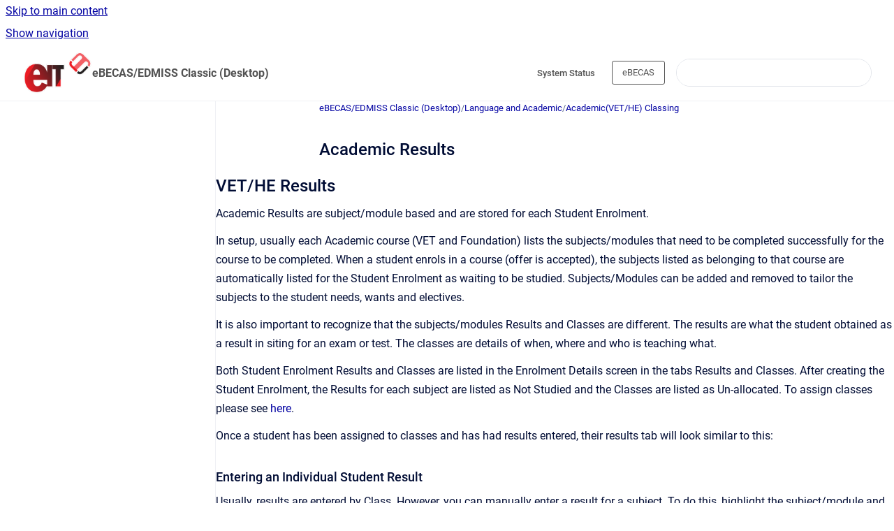

--- FILE ---
content_type: text/html
request_url: https://support.equatorit.com/classic/published/ebecas/academic-results
body_size: 8459
content:
<!doctype html>
            
        
    
        
<html class="no-js" lang="en" data-vp-page-id="1326350720" data-vp-page-template="article">
    
    
    
<head>
    <!--CDP_HEAD_START-->
        <!--CDP_HEAD_END-->
    <meta charset="utf-8">
    <meta http-equiv="x-ua-compatible" content="ie=edge">
    <meta name="viewport" content="width=device-width, initial-scale=1">
    <meta name="repository-base-url" content="../../../classic/published/ebecas">
                <meta name="source-last-modified" content="2026-01-20T06:57Z">
    
    <meta name="Help Center Version"
          content="1.4">
    
        
    <link rel="icon" href="https://support.equatorit.com/__assets-9ff20149-b700-47de-b8e8-539fe55f70eb/image/eBECAS-Coloured.png">
    <link rel="apple-touch-icon" href="https://support.equatorit.com/__assets-9ff20149-b700-47de-b8e8-539fe55f70eb/image/eBECAS-Coloured.png">

            <link rel="canonical" href="https://support.equatorit.com/classic/published/ebecas/academic-results">
                                            <link rel="alternate" hreflang="en" href="https://support.equatorit.com/classic/published/ebecas/academic-results">

                                    <link rel="alternate" hreflang="x-default" href="https://support.equatorit.com/classic/published/ebecas/academic-results">
                                        
    


<!-- HelpCenter config -->


                                                                                                                                                                                                                                                                                                                                                                                        
    
                                        

    <!-- Primary Meta Tags -->
    <meta name="title" content="Academic Results">
            <meta name="description" content="Dive into the &quot;Academic Results&quot; subsection of our system. This pivotal area is dedicated to the culmination of students&#39; hard work and dedication: their grades, evaluations, and overall academic performance. Navigate the intricacies of academic evaluations and ensure that every student&#39;s achievements are accurately and fairly represented.">
    <meta property="og:description" content="Dive into the &quot;Academic Results&quot; subsection of our system. This pivotal area is dedicated to the culmination of students&#39; hard work and dedication: their grades, evaluations, and overall academic performance. Navigate the intricacies of academic evaluations and ensure that every student&#39;s achievements are accurately and fairly represented.">
    <meta property="twitter:description" content="Dive into the &quot;Academic Results&quot; subsection of our system. This pivotal area is dedicated to the culmination of students&#39; hard work and dedication: their grades, evaluations, and overall academic performance. Navigate the intricacies of academic evaluations and ensure that every student&#39;s achievements are accurately and fairly represented.">

        
    
    <!-- Open Graph / Facebook -->
    <meta property="og:type" content="website">
    <meta property="og:url" content="https://support.equatorit.com/classic/published/ebecas/academic-results">
    <meta property="og:title" content="Academic Results">
    <meta property="og:image" content="https://support.equatorit.com/__assets-9ff20149-b700-47de-b8e8-539fe55f70eb/image/EIT-name.png">


    <!-- Twitter -->
    <meta property="twitter:card" content="summary_large_image">
    <meta property="twitter:title" content="Academic Results">
    <meta property="twitter:image" content="https://support.equatorit.com/__assets-9ff20149-b700-47de-b8e8-539fe55f70eb/image/EIT-name.png">

    
    <script>
        var hasCookieNotice = false;
        var usesCookieOptInStrategy = true;
        var cookieRelatedFeatures = [];

        function isSitePreview() {
            var previewStagingUrlMatcher = /\/~preview-([a-f0-9]{8}-[a-f0-9]{4}-[a-f0-9]{4}-[a-f0-9]{4}-[a-f0-9]{12})\//;
            return previewStagingUrlMatcher.test(window.location.href);
        }

        function hasSiteViewerGivenConsentForTracking() {
            try {
                return window.localStorage.getItem('shc-cookies') === 'enabled';
            } catch (e) {
                return false;
            }
        }

        function hasSiteViewerRefusedConsentForTracking() {
            try {
                return window.localStorage.getItem('shc-cookies') === 'disabled';
            } catch (e) {
                return false;
            }
        }

        function areCookiesEnabled() {
                        if (!hasCookieNotice) {
                return true;
            }

                        if (usesCookieOptInStrategy) {
                                if (hasSiteViewerGivenConsentForTracking()) {
                    return true;
                }
            } else {
                                if (!hasSiteViewerRefusedConsentForTracking()) {
                    return true;
                }
            }

            return false;
        }

        var registerCookieRelatedFeature = function (featureFunction) {

                                                
            if (typeof featureFunction === 'function') {
                cookieRelatedFeatures.push(featureFunction);
            }
        }

        var initializeCookieRelatedFeatures = function () {

                                    
            if (!areCookiesEnabled()) {
                return;
            }
            window.scrollHelpCenter.areCookiesEnabled = true;
            for (const cookieRelatedFeature of cookieRelatedFeatures) {
                try {
                    cookieRelatedFeature();
                } catch (e) {
                    console.error(e);
                }
            }
        }

        
        window.scrollHelpCenter = {
            collection: JSON.parse('{\"members\":[{\"name\":\"eBECAS\/EDMISS Classic (Desktop)\",\"prefix\":\"classic\",\"versions\":{\"available\":[{\"name\":\"1.13.0\"}],\"current\":{\"name\":\"1.13.0\"}},\"variants\":{\"available\":[{\"name\":\"eBECAS\"},{\"name\":\"EDMISS\"}],\"current\":{\"name\":\"eBECAS\"}}},{\"name\":\"eBECAS\/EDMISS Next Generation (Web)\",\"prefix\":\"nextgen\",\"versions\":{\"available\":[{\"name\":\"0.34.0\"}],\"current\":{\"name\":\"1.13.0\"}},\"variants\":{\"available\":[{\"name\":\"eBECAS\"},{\"name\":\"EDMISS\"}],\"current\":{\"name\":\"eBECAS\"}}},{\"name\":\"eBECAS\/EDMISS Student\/Teacher Portals\",\"prefix\":\"portals\",\"versions\":{\"available\":[{\"name\":\"1.2.0\"}],\"current\":{\"name\":\"1.13.0\"}},\"variants\":{\"available\":[{\"name\":\"eBECAS\"},{\"name\":\"EDMISS\"}],\"current\":{\"name\":\"eBECAS\"}}}],\"currentContentSource\":{\"name\":\"eBECAS\/EDMISS Classic (Desktop)\",\"prefix\":\"classic\",\"versions\":{\"available\":[{\"name\":\"1.13.0\"}],\"current\":{\"name\":\"1.13.0\"}},\"variants\":{\"available\":[{\"name\":\"eBECAS\"},{\"name\":\"EDMISS\"}],\"current\":{\"name\":\"eBECAS\"}}}}'),
            source: {
                confluenceBaseUrl: 'https://equatorit.atlassian.net/wiki',
                confluencePageId: '1326350720',
                confluenceSpaceKey: 'support',
            },
            contentSourceKey: 'DOCUMENT:4516fa572814c959eb9bb2f4c039c072',
            siteKey: 'a1d7394c-3b91-464a-bba7-cce6efc15be9',
            customJsSrc: '../../../__assets-9ff20149-b700-47de-b8e8-539fe55f70eb/js/custom.js',
            isSitePreview: isSitePreview(),
            areCookiesEnabled: areCookiesEnabled(),
            excludePageLabel: 'scroll-help-center-exclude-page',
            hasCookieNotice: hasCookieNotice,
            usesCookieOptInStrategy: usesCookieOptInStrategy,
            registerCookieRelatedFeature: registerCookieRelatedFeature,
            initializeCookieRelatedFeatures: initializeCookieRelatedFeatures,
            isPortal: false,
            isSearch: false,
            isError: false,
            isOverview: false,
            viewportLink: '../../../?l=en',
            relSiteRootPath: '../../../',
            siteInstanceId: '9ff20149-b700-47de-b8e8-539fe55f70eb',
            theme: {
                root: {
                    absoluteLink: '../../../?l=en'
                },
                header: {
                    displaySpaceName: true,
                    links: JSON.parse('[{\"url\":\"https:\/\/equatorit.scrollhelp.site\/classic\/published\/ebecas\/system-status\",\"text\":\"System Status\"}]'),
                    logo: {
                        url: '../../../__assets-9ff20149-b700-47de-b8e8-539fe55f70eb/image/EIT-name.png',
                        alt: 'Equator IT Support Centre'
                    },
                },
                cookieNotice: {
                    display: false,
                    headingText: 'Cookie Notice',
                    descriptionText: 'Please read our privacy statement.',
                    link: {
                        url: '',
                        text: ''
                    }
                }
            },
            integrations: {
                jiraServiceDesk: {
                    key: ''
                },
                intercom: {
                    appId: ''
                },
                zendesk: {
                    url: ''
                },
                aiSearch: {
                    enabled: true
                }
            },
            repository: {
                link: '../../../classic/published/ebecas',
                name: 'eBECAS\/EDMISS Classic (Desktop)'
            },
            versionLinksForPage: JSON.parse('[{\"name\":\"1.13.0\",\"toVersionLink\":\"..\/..\/..\/classic\/published\/ebecas\/academic-results\"}]'),
            variantLinksForPage: JSON.parse('[{\"name\":\"eBECAS\",\"toVariantLink\":\"..\/..\/..\/classic\/published\/ebecas\/academic-results\"},{\"name\":\"EDMISS\",\"toVariantLink\":\"..\/..\/..\/classic\/published\/edmiss\/academic-results\"}]'),
            languageLinksForPage: JSON.parse('[{\"displayName\":\"English\",\"code\":\"en\",\"toLanguageLink\":\"..\/..\/..\/classic\/published\/ebecas\/academic-results\",\"fallback\":false}]'),
            defaultLanguageCode: 'en'        };
    </script>

            <script defer src="https://vpc-integrations.scroll-viewport.addons.k15t.com/embeds/ai-search/index.js"></script>
    
            
    
        <!-- Google Tag Manager -->
        <script>
                        window.scrollHelpCenter.registerCookieRelatedFeature(function () {
                if (!window.scrollHelpCenter.isSitePreview) {
                    (function(w,d,s,l,i){w[l]=w[l]||[];w[l].push({'gtm.start':
                        new Date().getTime(),event:'gtm.js'});var f=d.getElementsByTagName(s)[0],
                        j=d.createElement(s),dl=l!='dataLayer'?'&l='+l:'';j.async=true;j.src=
                        'https://www.googletagmanager.com/gtm.js?id='+i+dl;f.parentNode.insertBefore(j,f);
                    })(window,document,'script','dataLayer','GTM-M79KTFWN');
                }
            });
        </script>
        <!-- End Google Tag Manager -->
    

    
            <meta name="google-site-verification"
              content="XPXlws0MLEbTGrKgzQsp3GCLB7PA_uPeubroenPAaJw"/>
        
    <link rel="stylesheet" href="../../../__theme/css/app--9d49c7a6f16d6f27f169.css">

    
            <link rel="stylesheet"
              id="theme-asset-custom-css"
              href="../../../__assets-9ff20149-b700-47de-b8e8-539fe55f70eb/css/custom.css">
    
    
<style>
            :root {
                        --_vpt-INTERNAL-footer-background: #313E5B;
        --_vpt-INTERNAL-footer-foreground: #FFF;
        --_vpt-INTERNAL-header-background: #ffffff;
        --_vpt-INTERNAL-header-foreground: #535353;

        /* @deprecated */
        --vp-portal-banner-background-image: url('../../__assets-9ff20149-b700-47de-b8e8-539fe55f70eb/image/kl_17.jpg');
        /* @deprecated */
        --vp-portal-banner-text-color: #FFF;
        /* @deprecated */
        --vp-space-banner-background-image: url('../../__assets-9ff20149-b700-47de-b8e8-539fe55f70eb/image/32.jpg');
        /* @deprecated */
        --vp-space-banner-text-color: #ffffff;
    }
</style>

    <title>Academic Results</title>

        </head>
    <!-- pageid attribute is deprecated - please use data-vp-page-id on html element instead -->
    <body pageid="1326350720" class="flex flex-col min-h-screen">
                    <div id="vp-js-cookies__notice"></div>
            <vp-a11y-skip-controller>
                <a class="vp-a11y-skip-trigger" href="#content">
                    <i18n-message i18nkey="navigation.skip.to.main.label">
                        Skip to main content
                    </i18n-message>
                </a>
            </vp-a11y-skip-controller>
            <button type="button" class="vp-a11y-skip-trigger vp-js-a11y-navigation-toggle">
                <i18n-message i18nkey="navigation.open.label">
                    Show navigation
                </i18n-message>
            </button>
        
        

<header data-vp-component="header" class="header hc-header-background-color">
    <div class="header__navigation relative">
        <div class="hc-header-background-color relative z-10" id="site-navigation">
            <div class="top-bar header__navigation--large vp-container hc-header-background-color hc-header-font-color">
                <div class="top-bar-left">
                    <ul class="flex flex-wrap flex-row gap-4 items-center relative m-0 p-0 list-none hc-header-background-color">
                        <li class="leading-none align-self-center header__navigation--logo">
                            <vp-localized-link>
                                <a href="../../../?l=en">
                                    <img src="../../../__assets-9ff20149-b700-47de-b8e8-539fe55f70eb/image/EIT-name.png" alt="">
                                    <i18n-message class="sr-only" i18nKey="header.home.label">
                                        Go to homepage
                                    </i18n-message>
                                </a>
                            </vp-localized-link>
                        </li>
                                                    <li>
                                <vp-localized-link>
                                    <a
                                        href="../../../classic/published/ebecas/"
                                        class="block leading-none py-3 header__navigation--heading hc-header-font-color"
                                    >
                                        eBECAS/EDMISS Classic (Desktop)
                                    </a>
                                </vp-localized-link>
                            </li>
                                            </ul>
                </div>
                <div class="top-bar-right no-print">
                    <div class="header__navigation--large__menu hc-header-background-color">
                        <ul class="flex flex-row m-0 p-0 list-none render-links">
                            
    <li class="order-6 lg:order-2 render-links--link
                              render-links--link--border">
        <a href="https://equatorit.scrollhelp.site/classic/published/ebecas/system-status"
           class="block px-4 py-3 hc-header-font-color"
           rel="noopener">
            System Status
        </a>
    </li>
                            </ul>
                                                    <div id="vp-js-desktop__navigation__picker" class="ml-2 my-auto">
                                <!-- These are just placeholders and will be replaced by the actual pickers which are rendered by preact -->
                                                                                                    <div class="vp-picker vp-variant-picker">
                                        <button class="vp-button vp-button--variant-outline vp-picker__button">
                                            eBECAS
                                        </button>
                                    </div>
                                                            </div>
                                                                            <div class="my-auto list-none ml-4">
                                    

        
        
    
    <div
        data-vp-id="search-bar-placeholder"
        data-vp-component="search-bar"
        data-vp-variant=""
        class="vp-search-bar "
        aria-hidden="true"
    >
        <form
            action="/search.html"
            method="GET"
            class="vp-search-bar__input-container"
        >
            <div
                data-vp-component="search-input"
                data-vp-variant="border"
                class="vp-search-input vp-search-input--border"
            >
                <input
                    type="search"
                    autocomplete="off"
                    value=""
                    class="vp-search-input__input"
                    style="margin-right: 0;"
                >
            </div>
        </form>
    </div>

    
    <script data-vp-id="search-bar-config" type="application/json">
        {
            "hasContentSourceFilter": false,
            "hasQuickSearch": true,
            "variant": ""
        }
    </script>
                            </div>
                                            </div>

                    <button type="button" class="vp-js-header-search-toggle vp-button header__navigation--button hc-header-font-color">
                        <svg
                            data-vp-id="header-search-toggle-icon"
                            data-vp-component="icon"
                            xmlns="http://www.w3.org/2000/svg"
                            width="20"
                            height="20"
                            viewBox="0 0 20 20"
                            fill="none"
                            aria-hidden="true"
                        >
                            <path d="M8.99452 14.5C10.5121 14.5 11.809 13.9669 12.8854 12.9007C13.9618 11.8345 14.5 10.5361 14.5 9.00548C14.5 7.48794 13.9631 6.19097 12.8893 5.11458C11.8155 4.03819 10.519 3.5 9 3.5C7.46786 3.5 6.16816 4.0369 5.1009 5.11071C4.03363 6.18453 3.5 7.48096 3.5 9C3.5 10.5321 4.0331 11.8318 5.09929 12.8991C6.1655 13.9664 7.46391 14.5 8.99452 14.5ZM9 16C8.02913 16 7.11974 15.816 6.27185 15.4479C5.42395 15.0799 4.68056 14.5799 4.04167 13.9479C3.40278 13.316 2.90278 12.576 2.54167 11.728C2.18056 10.88 2 9.97053 2 8.99956C2 8.04152 2.18403 7.13542 2.55208 6.28125C2.92014 5.42708 3.41864 4.68387 4.04758 4.0516C4.67653 3.41935 5.41569 2.91935 6.26508 2.5516C7.11449 2.18387 8.02548 2 8.99806 2C9.95769 2 10.8646 2.18403 11.7188 2.55208C12.5729 2.92014 13.316 3.42014 13.9479 4.05208C14.5799 4.68403 15.0799 5.42612 15.4479 6.27835C15.816 7.13058 16 8.0381 16 9.00094C16 9.83365 15.8615 10.6213 15.5846 11.3638C15.3078 12.1062 14.9254 12.7836 14.4375 13.3958L18 16.9583L16.9375 18L13.375 14.4583C12.7668 14.9459 12.0939 15.3247 11.3564 15.5948C10.6188 15.8649 9.83333 16 9 16Z" fill="currentColor"></path>
                        </svg>
                        <i18n-message class="sr-only" i18nKey="search.form.show.label"></i18n-message>
                    </button>
                </div>
            </div>
        </div>
    </div>
</header>

        <div class="flex flex-col flex-grow hc-main-wrapper">
                            


<div class="vp-article vp-container article">
    <div class="vp-article__aside-left no-print">
        <div id="vp-js-desktop__navigation" class="vp-article__aside-left__inner"></div>
    </div>

    <main id="article-content" class="vp-article__content-panel">
                    
    <i18n-message i18nkey="breadcrumb.label" attribute="aria-label" class="vp-breadcrumbs__wrapper">
        <nav class="vp-breadcrumbs" aria-label="Breadcrumb" role="navigation">
            <div class="breadcrumbs-wrapper">
                <ol class="breadcrumbs breadcrumbs--fit-content">
                                            <li>
                                                            <a href="../../../classic/published/ebecas/" rel="prev">eBECAS/EDMISS Classic (Desktop)</a>
                                                                                        <span aria-hidden="true">/</span>
                                                    </li>
                                            <li>
                                                            <a href="../../../classic/published/ebecas/academic" rel="prev" class="js-breadcrumbs-truncate">Language and Academic</a>
                                                                                        <span aria-hidden="true">/</span>
                                                    </li>
                                            <li>
                                                            <a href="../../../classic/published/ebecas/academic-vet-he-classing" rel="prev" class="js-breadcrumbs-truncate">Academic(VET/HE) Classing</a>
                                                                                </li>
                                    </ol>
            </div>
        </nav>
    </i18n-message>
                        <div id="content" class="vp-a11y-skip-target" tabindex="-1"></div>
                    <div class="vp-article__aside-right no-print">
                <vp-toc data-vp-component="toc" for="main-content">
                    <vp-a11y-skip-controller slot="afterbegin">
                        <a class="vp-a11y-skip-trigger"  href="#article-inner-content">
                            <i18n-message i18nkey="navigation.skip.toc.label">
                                Skip table of contents
                            </i18n-message>
                        </a>
                    </vp-a11y-skip-controller>
                </vp-toc>
            </div>
                <div id="article-inner-content" class="vp-article__wrapper" tabindex="-1">
            <header class="article-header">
                <!-- CSS class article__heading is deprecated and will be removed in the future -->
                <h1 class="vp-article__heading article__heading"><span>Academic Results</span></h1>
            </header>

            <section id="main-content" class="vp-article__content wiki-content article__content">
                    <h2 local-id="d777e135-fe6a-45fb-8a86-c0633b4901c2" id="id-(1.13.0)[Classic]AcademicResults-VET/HEResults">VET/HE Results</h2><p local-id="7c429c8a-6bf3-46af-bbcb-e736d4994f30">Academic Results are subject/module based and are stored for each Student Enrolment.</p><p local-id="1ec0aea4-299d-46f4-83ed-ef09cfafa6de">In setup, usually each Academic course (VET and Foundation) lists the subjects/modules that need to be completed successfully for the course to be completed. When a student enrols in a course (offer is accepted), the subjects listed as belonging to that course are automatically listed for the Student Enrolment as waiting to be studied. Subjects/Modules can be added and removed to tailor the subjects to the student needs, wants and electives.</p><p local-id="93b48463-9fd5-467e-a72b-b3e26bdbc454">It is also important to recognize that the subjects/modules Results and Classes are different. The results are what the student obtained as a result in siting for an exam or test. The classes are details of when, where and who is teaching what.</p><p local-id="24d8d975-c942-4a4b-8bc4-530ac16ee0be">Both Student Enrolment Results and Classes are listed in the Enrolment Details screen in the tabs Results and Classes. After creating the Student Enrolment, the Results for each subject are listed as Not Studied and the Classes are listed as Un-allocated. To assign classes please see&nbsp;<a class="external-link" href="https://docs.ebecas.com.au/vet-results/%22https://docs.ebecas.com.au/vet-classing/#Class_Allocation" rel="nofollow" shape="rect">here</a>.</p><p local-id="1db3f991-5b95-4fc1-80f4-eff107d3254c">Once a student has been assigned to classes and has had results entered, their results tab will look similar to this:</p><h3 local-id="ea1fb6a2-8e8a-4058-ba56-abf3fb706cba" id="id-(1.13.0)[Classic]AcademicResults-EnteringanIndividualStudentResult">Entering an Individual Student Result</h3><p local-id="8f76226f-35b3-4505-b2f0-a5419a743448">Usually, results are entered by Class. However, you can manually enter a result for a subject. To do this, highlight the subject/module and select from the left menu Result – Modify.</p><p local-id="0cf24cae-6c73-4f4f-acae-4b085a1296e1">You can then select the Grade from the drop down list (Grades would have been previously entered in eBECAS/EDMISS – Utilities – Setup Configuration – Academic – Result Codes.) Grades can be set as C – Competent, NC – not Competent or NYC not yet complete. Alternatively, you can set more traditional grades such as HD – High Distinction, D – Distinction, C – Credit, P – Pass etc. The Mark field is an integer field so you can enter a number that can be read as a percentage.</p><p local-id="d9d20aba-86ee-4a17-97c0-729901e42dad">The Start and Finish dates are usually entered automatically when the Class is allocated. The period in which the module is studied within the course period is also automatically indicated. Entering a mark, the start and end dates or attendance is not compulsory. Attendance is automatically calculated for the subject and absence can be marked by subject.</p><p local-id="d0663e9c-734b-46fe-9a95-eccc8b405687">The Status must be updated, options are: Not Studied, Class Assigned, Commenced, Completed, Withdrawn and Recognised prior Learning. The status of Not Studied is used to find and allocate students who are waiting to study subjects/modules.</p>





    
<div class="panel-macro panel-macro--note panel-macros--note" role="note" aria-label="Note" data-type="warning">
    <div class="panel-macro__icon panel-macros--note__icon">
                    <img aria-hidden="true" src="../../../__theme/images/common/note-macro-icon--625ed763b7218abfc3ad.svg">
                    </div>
    <div class="panel-macro__content panel-macros--note__content">
                <p local-id="48039ff1-6a33-4594-bf9a-c5ec2455c323">When updating subject results, subject requirements are applied. If the required subjects have not been met, the Result Status for the subject cannot be updated.</p><p local-id="6f75761a-55e2-4a25-a107-670c31f88629">A subject requirement is considered met only when the required subjects have a status of Completed, Credit Transfer, or Recognised Prior Learning (RPL).</p><p local-id="bd18c0e4-b556-434b-a2f3-9efea87487a9">To configure subject requirements, refer to the following articles: <a href="../../../classic/published/ebecas/subject-requirements" data-linked-resource-id="1325990732" data-linked-resource-version="2" data-linked-resource-type="page"><u>Subject Requirements</u></a> and <a href="../../../classic/published/ebecas/program-subjects-requirements" data-linked-resource-id="1325728104" data-linked-resource-version="2" data-linked-resource-type="page"><u>Program Subject Requirements</u></a>.</p>
    </div>
</div>
<h2 local-id="8235ad82-3253-4368-9d0c-fcb590f9c477" id="id-(1.13.0)[Classic]AcademicResults-Topics">Topics</h2>
    
            

<div class="vp-accordion-link-group">
                                                <div class="vp-accordion-link-group__item vp-accordion-link-group__item--link">
                    <div class="vp-accordion-link-group__summary">
                        <div class="vp-accordion-link-group__title">
                            <span class="vp-accordion-link-group__title-inner">
                                <a href="../../../classic/published/ebecas/publish-unpublish-academic-results" rel="nofollow" shape="rect" title="Publish / Unpublish Academic Results">
                                    Publish / Unpublish Academic Results
                                                                            <span class="vp-accordion-link-group__excerpt">— If your college has policies that require a review of the results before they are released to the students, you can use the 'publish' flag in the results to control and monitor this process.</span>
                                                                    </a>
                            </span>
                        </div>
                    </div>
                </div>
                        </div>
    
<p local-id="55020e81-ef99-4586-acbb-d3d624237711"></p>

        
<div class="table-overlay full reveal article__content" data-vp-id="js-table-overlay">
    <i18n-message i18nkey="modal.cta.close.label" attribute="title">
        <button class="close-button table-overlay__close"
                data-close
                title="Close modal"
                type="button">
            <span aria-hidden="true">&times;</span>
        </button>
    </i18n-message>
    <div class="table-overlay__content"></div>
</div>

                                    <vp-article-pagination pageid="1326350720"></vp-article-pagination>
                            </section>

                    </div>
    </main>
</div>
                    </div>

        
    
<footer data-vp-component="footer" class="footer hc-footer-background-color">
    <div class="grid lg:flex footer--alignment hc-footer-font-color vp-container">
                    <div class="flex hc-footer-font-color">
                <img src="../../../__assets-9ff20149-b700-47de-b8e8-539fe55f70eb/image/ebecas_40x40.png" class="footer__logo" alt="">
            </div>
                <div class="grid">
            <div class="footer__links">
                                    <a
                        href="https://ebecas.com.au/"
                        class="hc-footer-font-color"
                        rel="noopener"
                    >
                        eBECAS
                    </a>
                    <span class="footer__links--separator">/</span>                                    <a
                        href="https://edmiss.com/"
                        class="hc-footer-font-color"
                        rel="noopener"
                    >
                        EDMISS
                    </a>
                                                </div>
                <ul class="footer__attribution-line--copyright hc-footer-font-color">
                    <li>
                    <i18n-message i18nkey="footer.copyright.label" options='{ "date": "2026", "by": "Equator Information Technology" }'>
                        Copyright &copy; 2026 Equator Information Technology
                    </i18n-message>
                    </li>
                    <li>
                        <span aria-hidden="true">&bull;</span>
                        <i18n-message i18nkey="footer.poweredBy.label">Powered by</i18n-message>
                        &#32;
                        <a
                            href="https://www.k15t.com/go/scroll-viewport-cloud-help-center"
                            rel="noopener nofollow"
                        >
                            Scroll Viewport
                        </a>
                        &#32;
                        &#38;
                        &#32;
                        <a
                            href="https://www.atlassian.com/software/confluence"
                            rel="noopener nofollow"
                        >
                            Atlassian Confluence
                        </a>
                    </li>
                    <li id="vp-js-cookies__reset-link"></li>
                </ul>
                    </div>
    </div>
</footer>

        
    
    
        
        
            
    
                
                
                
        
        <div id="vp-js-mobile__navigation"></div>

                            <div class="vp-error-log">
                <div class="vp-error-log__backdrop"></div>
                <div class="vp-error-log__modal">
                    <div class="vp-error-log__header">
                        <i18n-message i18nkey="preview.errorLog.header.label" ns="common">
                            JavaScript errors detected
                        </i18n-message>
                    </div>
                    <div class="vp-error-log__content">
                        <p>
                            <i18n-message i18nkey="preview.errorLog.content.0" ns="common">
                                Please note, these errors can depend on your browser setup.
                            </i18n-message>
                        </p>
                        <ul data-error-log-list>
                            <template class="vp-error-log__item--template">
                                <li></li>
                            </template>
                        </ul>
                        <p>
                            <i18n-message i18nkey="preview.errorLog.content.1" ns="common">
                                If this problem persists, please contact our support.
                            </i18n-message>
                        </p>
                    </div>
                    <div class="vp-error-log__footer">
                        <a class="vp-button vp-button--primary" href="https://k15t.jira.com/servicedesk/customer/portal/3" rel="noopener">
                            <i18n-message i18nkey="preview.errorLog.cta.support.label" ns="common">
                                Contact Support
                            </i18n-message>
                        </a>
                        <a class="vp-button vp-button--secondary" id="error-log-close-button" tabindex="0">
                            <i18n-message i18nkey="preview.errorLog.cta.close.label" ns="common">
                                Close
                            </i18n-message>
                        </a>
                    </div>
                </div>
            </div>
        
        <script>
            (function() {
                // set the inapphelp attributes as early as possible to avoid flashing content that should be hidden
                const searchParams = new URL(location.href).searchParams;

                if (searchParams.get('inAppHelp') === 'true') {
                    const inAppHelpClasses = ['vp-in-app-help'];

                    if (searchParams.get('title') === 'false') {
                        inAppHelpClasses.push('vp-in-app-help--no-title');
                    }

                    document.body.classList.add(...inAppHelpClasses);
                }
            }());
        </script>

        <script>
            if(!false) {
                window.scrollHelpCenter.initializeCookieRelatedFeatures();
            }
        </script>

        <script src="../../../__theme/js/app--e097f5305d0a99a7c40c.js"></script>
    </body>
</html>


--- FILE ---
content_type: text/css
request_url: https://support.equatorit.com/__assets-9ff20149-b700-47de-b8e8-539fe55f70eb/css/custom.css
body_size: 486
content:
.header__navigation--logo a img {
    max-height: 60px;
}
.header__navigation--heading {
	font-weight: bold;
  	text-decoration: none !important;
}
.space-overview__hero__header__content__intro--heading, .portal__header__content__intro--heading {
	font-weight: 600;
}
::-webkit-scrollbar {
    width: 7px;
}
::-webkit-scrollbar-corner {
    width: 7px;
}
::-webkit-scrollbar-track {
    background: #f0f0f0;
    border-left: 1px solid transparent;
}
::-webkit-scrollbar-thumb:hover {
    background: #a3a3a3;
}
::-webkit-scrollbar-thumb {
    background: #cccccc;
}
.space-overview__hero__header__content__intro--intro {
  color: white;
}
